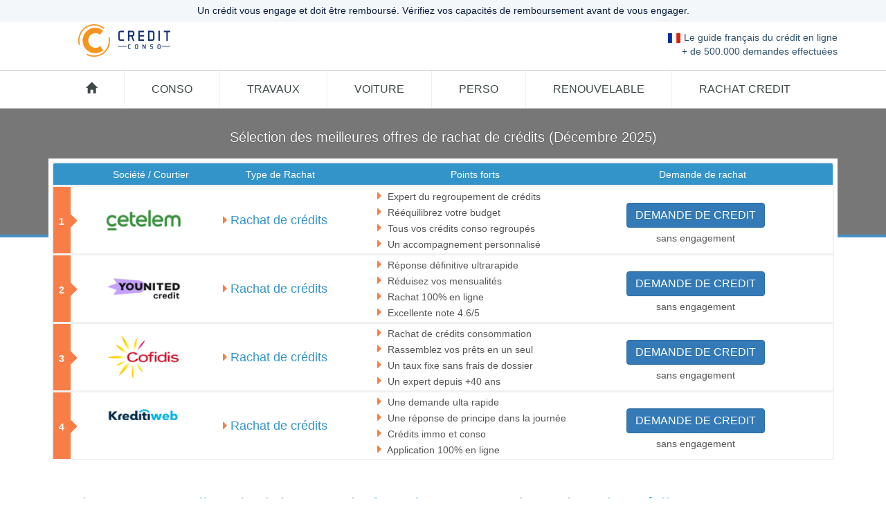

--- FILE ---
content_type: text/html; charset=utf-8
request_url: https://selection.credit-conso.org/comparatif-rachat-credit.htm
body_size: 8903
content:
<html lang="" dir="ltr" xmlns="http://www.w3.org/1999/xhtml">
<head>
<meta http-equiv="Content-Type" content="text/html; charset=utf-8" />
<meta http-equiv="Content-language" content="fr" />
<meta name="viewport" content="width=device-width, initial-scale=1">
<link rel="canonical" href="https://www.credit-conso.org/comparatif-rachat-credit.htm" />
<link rel="alternate" href="https://www.credit-conso.org/" hreflang="fr-fr" />
<title>Rachat de crédits crédits 2021 | Comparatif des offres de regroupement de crédits</title>
<meta name="description" content="Le regroupement de crédits, ou rachat de crédits, consiste à restructurer ses dettes en fusionnant plusieurs crédits en cours de remboursement, voire d'autres dettes, en un seul crédit. " />
<meta name="keywords" content="rachat de crédit, rachat de crédit, crédits, crédit en ligne, regroupez vos crédits" />
<link rel="stylesheet" href="jquery/themes/base/jquery.ui.all.css">

<meta name="google-site-verification" content="mRsBqUecXdovQAH5C9AuguVukzSfph0Qilhw0a4kmzE" />
<!-- Google Tag Manager -->
<script>(function(w,d,s,l,i){w[l]=w[l]||[];w[l].push({'gtm.start':
new Date().getTime(),event:'gtm.js'});var f=d.getElementsByTagName(s)[0],
j=d.createElement(s),dl=l!='dataLayer'?'&l='+l:'';j.async=true;j.src=
'https://www.googletagmanager.com/gtm.js?id='+i+dl;f.parentNode.insertBefore(j,f);
})(window,document,'script','dataLayer','GTM-NH9TSML');</script>
<!-- End Google Tag Manager -->
<link rel="stylesheet" href="assets/css/bootstrap.min.css" type="text/css" charset="utf-8">
<link rel="stylesheet" href="assets/css/font-awesome.min.css" type="text/css" charset="utf-8">
<link rel="stylesheet" href="assets/css/style.css" type="text/css" charset="utf-8">
<link rel="stylesheet" href="assets/css/responsive-device.css" type="text/css" charset="utf-8">
<link rel="stylesheet" href="assets/css/stylesheet.css" type="text/css" charset="utf-8" />
<link rel="stylesheet" href="assets/css/intern_page.css" type="text/css" charset="utf-8" />
  


</head>
<body id="top" data-spy="scroll">
<!-- Google Tag Manager (noscript) -->
<noscript><iframe src="https://www.googletagmanager.com/ns.html?id=GTM-NH9TSML"
height="0" width="0" style="display:none;visibility:hidden"></iframe></noscript>
<!-- End Google Tag Manager (noscript) -->	<header id="home">
		<section class="top-nav-1">
			<div class="container">
				<div class="row">
					<div class="col-md-12">
						<div class="text-center">
													<p>Un crédit vous engage et doit être remboursé. Vérifiez vos capacités de remboursement avant de vous engager.</p>
						</div>
					</div>			
				</div>
			</div>
		</section>

		
		<section class="top-nav-2">
			<div class="container">
				<div class="row">
					<div class="col-md-4 col-xs-4 mobile-width">
						<div>
								<ul>
									<li><a title="Comparer Prêt personnel" href="/" /><img src="assets/images/logo.png" alt="logo Credit Conso" class="width" /></a></li>								
								</ul>
						</div>
					</div>
					

					<div class="col-md-0 col-xs-0 mobile-width">
						<div>
								<ul>
									<li>	
																		</li>								
									
								</ul>
						</div>
					</div>	
					
					<div class="col-md-4 col-xs-8 visible-xs mobile-width">
						<div class="top-right">
							<p style="font-size: 12px"><img src="assets/images/fr.jpg" alt="drapeau francais" /> Le guide français </p>
							<p style="font-size: 12px"> du crédit conso<br/ >
							+ de 500.000 demandes</p>
						</div>
					</div>
						
					

					<div class="col-md-4 col-xs-4 visible-xs mobile-slogan pc-none">
						<div class="top-center">
							
						<!-- <p><strong>Sélection des meilleures offres de rachat de crédits</strong></p>
						<p></p>	 -->						
						
						</div>
					</div>

					<div class="col-md-4 col-xs-4 hidden-xs mobile-slogan">
						<div class="top-center">
							
				<!-- 		<p><strong>Sélection des meilleures offres de rachat de crédits</strong></p>
						<p></p> -->							
						
						</div>
					</div>

					<div class="col-md-4 col-xs-4 hidden-xs mobile-width">
						<div class="top-right">
							<p><img src="assets/images/fr.jpg" alt="drapeau francais" /> Le guide français du crédit en ligne<br />
							+ de 500.000 demandes effectuées</p> 
							<p> </p>
						</div>
					</div>

				</div>
			</div>
		</section>




							<!--main-nav-->
		<div id="main-nav">

			<nav class="navbar navbar-border">
				<div class="container">

					<div class="navbar-header">
						
						<button type="button" class="navbar-toggle collapsed" data-toggle="collapse" data-target="#ftheme">
							<span class="sr-only">Toggle</span>
							<span class="icon-bar"></span>
							<span class="icon-bar"></span>
							<span class="icon-bar"></span>
						</button>
					</div>

					<div class="navbar-collapse collapse" id="ftheme">
												<ul class="nav navbar-nav navbar-menu">
													<li><a href="comparatif-credit-consommation.htm" 
														title=""><span class="glyphicon glyphicon-home"></a></li>
													<li><a href="/comparatif-credit-consommation.htm" 
														title="Credit Conso">Conso</a></li>
													<li><a href="/comparatif-pret-travaux.htm" 
														title="Credit Travaux">Travaux</a></li>
													<li><a href="/comparatif-pret-auto.htm" 
														title="Credit Voiture">Voiture</a></li>
													<li><a href="/comparatif-pret-personnel.htm" 
														title="Credit Perso">Perso</a></li>
													<li><a href="/comparatif-credit-renouvelable.htm" 
														title="Credit Renouvelable">Renouvelable</a></li>
													<li><a href="/comparatif-rachat-credit.htm" 
														title="Rachat de credit">Rachat credit</a></li>
												</ul>

					</div>
				</div>
			</nav>
		</div>					



	</header>



<style type="text/css">

		a.list-group-item {
		height:auto;
		min-height:220px;
		}
		.mb-5 {
		margin-bottom: 5px;
		}
		.bg-gray-1{background: #f7f7f7;}
		a.list-group-item.active small {
		color:#fff;
		}
		.top-left{text-align: left;}
		.active .number{ color:#f1dd00;}
		.number{color:#f1dd00;}
		.taux{font-size: 30px;    font-size: 3.5vw;}
		.li-puce:before, .li-puce > ul > li:before {
		color: #f97d47;
		}
		.active .li-puce:before, .active .li-puce > ul > li:before {
		color: #f1dd00;
		}
		.li-puce > ul > li:before {
		content: "\f0da";
		font-family: FontAwesome;
		display: inline-block;
		font-size: 18px;
			margin-right: 5px;
		margin-left: -13px;
		}
		.grid-section .header_part h1 {
		font-size: 20px;
		margin-top: 0px;
		color: #3394ca;
		padding: 0px 5px;
		}
		.condition-gd{ font-size: 1.8vw;}
		.condition-resp{ font-size: 1.5rem;}
		.btn-block1{padding: 5% 0; font-size: 30px;}
		.block-gd{ margin-top: 65px;  padding: 5% 0; font-size: 25px;}
		.block-resp{ margin-top: 20px;  padding: 3% 0; font-size: 20px;}
		.mt45{margin-top: 45px;}
		.mt20{margin-top: 20px;}
		.number{position: absolute; right:10px; top:10px;}
		#main-nav nav.navbar.navbar-border {    margin-bottom: 0px;}
		.grid-section .header_part h1{font-size: 20px;    margin-top: 0px;color: #3394ca;}
		.grid-section .header_part .list-group{float: left;}    
		.grid-section .header_part .list-group .list-group-item.main_top{        height: 35px;
		min-height: 35px;
		background: #3394ca;
		padding: 3px 0px;
		color: #ffffff;}
		.grid-section .header_part .list-group .list-group-item.main_top .media{background: transparent;margin-top:0px;}
		.grid-section .header_part .list-group .list-group-item .number{position: absolute;left: 0px;top: 0px;width: 25px;height: 100%;               background: rgb(249, 125, 71) !important;padding: 10px 0px;overflow: inherit;}
		/*.grid-section .header_part .list-group .list-group-item .media figure{width: 175px;}*/
		.grid-section .header_part .list-group .list-group-item .taux {    font-size: 30px;    font-size: 1.5rem;}
		.grid-section .header_part .list-group .list-group-item .condition-gd { font-size: 1.5rem;}
		.grid-section .header_part .list-group .list-group-item .media {background: transparent;margin:0px;}
		.grid-section .header_part .list-group .list-group-item .media h2 {font-size: 15px;    margin: 0px;    line-height: 30px;    font-weight: 500;    text-align: left; padding-left:20px;}
		.grid-section .header_part .list-group .list-group-item {
		height: 100px;
		 -webkit-box-pack: center;
		  -ms-flex-pack: center;
			  justify-content: center;
		-webkit-box-align: center;
			-ms-flex-align: center;
				align-items: center;
		display: -webkit-box; 
		display: -moz-box;
		display: -ms-flexbox;
		display: -webkit-flex; 
		display: flex;
			border: 2px solid #f1f1f1;
		}
		.grid-section .header_part .list-group .list-group-item .media.number figure {
		width: 37px;
		height: 30px;
		font-size: 7px;
		position: absolute;
		left: -12px;
		top: 37%;
		color: transparent;
		}
		.grid-section .header_part .list-group .list-group-item .media.number figure strong {
		color: #ffffff;
		}
		.grid-section .header_part .list-group .list-group-item .media figure img {
		width: auto;
		height: auto;
	}
		.percentage{font-size: 18px; color: #3394ca;}

		.header_part {
		position: relative;
		
	}
	.header_inner {
			padding: 15px 0px;
		padding-bottom: 0px !important;
		background-size: inherit;
		background-repeat: no-repeat;
		border-bottom: 4px solid #4294ca;
		height: 186px;
		position: relative;
		background: hsla(0, 0%, 5%, 0.56);
	}
	.grid-section .header_part h1 {
		font-size: 20px;
			margin-top: 15px;
		margin-bottom: 20px;
		color: #ffffff;
		text-shadow: 0px 0px 1px #000000;
	}
	.grid-section .header_part .list-group {
		width: 100%;
		margin: auto;
		background: #ffffff;
		padding: 5px;

		 margin-bottom: 25px;
	}
	.grid-section .header_part .list-group .list-group-item {
		min-height: 100px;
		-webkit-box-pack: center;
		  -ms-flex-pack: center;
			  justify-content: center;
		-webkit-box-align: center;
			-ms-flex-align: center;
				align-items: center;
		display: -webkit-box;
		display: -ms-flexbox;
		display: flex;
	}
	figure.pull-left {
		width: 118px;
	}
	.grid-section .header_part .list-group .list-group-item .condition-gd {
		font-size: 1.4rem;
	}
	#main-nav {
		padding-top: 15px;
		padding-bottom: 0px;
	}

	.number:after {
    position: absolute;
    left: 23px;
    top: 24px;
    color: #f97d47;
    content: "\f0da";
    font-family: FontAwesome;
    display: inline-block;
    font-size: 35px;
    margin-right: 10px;
	}
	span.bottom-text {
    display: block;
	}
	.text-center{text-align: center!important;}
    /*.grid-section .header_part .list-group .list-group-item .number:before {
    content: '1';
    background: #ebd200;
    color: #4da9eb;
    width: 24px;
    height: 24px;
    padding: 5px;
    top: 40%;
    position: absolute;
    text-align: center;
    left: 1px;
    }*/
    
@media screen and (max-width: 768px) {
	#test{
		height:275px;
	}
	    figure.pull-left {
        width: 107px;
    }
	    button.btn.btn-primary.btn-md.btn-block.mb-5 {
		white-space: inherit;
	}
}
	
@media (min-width: 320px) and (max-width: 600px)  {
    .grid-section .header_part .list-group .list-group-item {
        display: inherit;
    padding: 10px 10px;
    border-top: 3px solid #4294ca;
    } 
    .grid-section .header_part .list-group .list-group-item.main_top{display: none;}
    .grid-section .header_part .list-group .list-group-item .number{display: none;}
    .grid-section .header_part .list-group .list-group-item .media figure {
    width: 100%;
    padding: 0px;
    }
    .condition-resp {
    font-size: 1.2rem;
    }
    .grid-section .header_part .list-group .list-group-item .media {
    margin-bottom: 8px;
    }
    .grid-section .header_part .list-group {
    border-top: 3px solid #4294ca;
    }
    .grid-section .header_part .list-group .list-group-item .number {
    display: block;
    background: transparent !important;
    width: 100%;
    }
    .grid-section .header_part .list-group .list-group-item .media.number figure {
         width: 30px;
    height: 30px;
    font-size: 10px;
    position: absolute;
    left: 9px;
        top: 22px;
    color: #f97d47;
    z-index: 2;
    left: auto;
    }
    .top-left ul >li img {
    width: 97px;
	}
	/*.grid-section .header_part .list-group .list-group-item .media figure img {
		width: 180px;
		height: 100%;
		margin-left: 30px;
	}*/
	.grid-section .header_part .list-group .list-group-item {
		height: auto;
	}
	.number:after {display: none;}
		
		.grid-section .header_part .list-group .list-group-item .media figure img {
		width: auto;
		height: auto;
		margin-left: 30px;
	}
}


@media (min-width: 768px) and (max-width: 1024px)  {
    figure.pull-left {
        width: 107px;
    }
    button.btn.btn-primary.btn-md.btn-block.mb-5 {
		white-space: inherit;
	}

    .grid-section .header_part .list-group .list-group-item .media figure img {
		width: 86%;
		height: 100%;
		margin-left: 0px;
	}
}

</style>
<a name="tableau"></a>
<div class="container-fluid grid-section">
    <div class="row">
        <div class="header_part">
        	<div class="header_inner">
	            <h1 class="text-center">Sélection des meilleures offres de rachat de crédits (Décembre 2025)</h1>
				<h4 class="text-center" style="font-size:12px;margin-left:10px;margin-right:10px;color:white;"></h4>	             <div class="container">
		            <div class="list-group" >
		                <div class="list-group-item main_top">
		                    <div class="media col-md-2 col-xs-2">
		                        <div class="text-center">Société / Courtier</div>
		                    </div>
		                    <div class="media col-md-2 col-xs-2">
		                        <div class="text-center">Type de Rachat</div>
		                    </div>
		                    <div class="media col-md-4 col-xs-3">
		                        <div class="text-center">Points forts</div>            
		                    </div>
		                    <div class="media col-md-3 col-xs-5">
		                        <div class="text-center">Demande de rachat</div>
		                    </div>
		                    <div class="clearfix"></div>
		               
		                </div>
                                		                <a title="cetelem" href="./link_redir.php?clickref=adw992&trk=cetelem&ido=https%3A%2F%2Fwww.awin1.com%2Fawclick.php%3Fgid%3D310756%26mid%3D6972%26awinaffid%3D461470%26linkid%3D633550%26clickref%3Dadw992" target="_blank" class="list-group-item" id="test">
        		                    <div class="media number">
        		                        <figure class="pull-right">
        		                            <span class="fa-stack fa-2x">
        		                            <i class="fa fa-circle fa-stack-2x"></i>
        		                            <strong class="fa-stack-1x text-primary">1</strong>
        		                            </span>
        		                        </figure>
        		                    </div>
        		                    <div class="media col-xs-12 col-sm-2 col-md-2">
        		                        <figure class="pull-left">
                                            <img class="media-object img-rounded img-responsive"  src="images/imgs_fr/125/cetelem.gif" alt="" >
        		                        </figure>
        		                    </div>
        		                    <div class="media col-xs-12 col-sm-3 col-md-2 visible-lg">
        		                        <div class="list-group-item-text taux li-puce">
        		                            <ul>
        		                                <li><span class="percentage">Rachat de crédits </span></li>
        		                            </ul>
        		                        </div>
        		                    </div>
        		                    <div class="media col-xs-12 col-sm-2 col-md-2 hidden-lg">
        		                        <div class="list-group-item-text taux li-puce">
        		                            <ul>
        		                                <li><span class="percentage">Rachat de crédits </span></li>
        		                            </ul>
        		                        </div>
        		                    </div>
        		                    <div class="media col-xs-12 col-sm-3 col-md-4 visible-lg">
        		                        <div class="list-group-item-text li-puce">
                                            <ul>
                                                <li class="condition-gd"> Expert du regroupement de crédits</li>
                                                <li class="visible-lg condition-gd"> Rééquilibrez votre budget</li>
                                                <li class="visible-lg condition-gd"> Tous vos crédits conso regroupés</li>
                                                <li class="visible-lg condition-gd"> Un accompagnement personnalisé</li>                                            </ul>                     
        		                        </div>
        		                    </div>
        		                    <div class="media col-xs-12 col-sm-5 col-md-5 hidden-lg">
        		                        <div class="list-group-item-text li-puce">
        		                            <ul>
                                                <li class="condition-resp"> Expert du regroupement de crédits</li>
                                                <li class="condition-resp"> Rééquilibrez votre budget</li>
                                                <li class="condition-resp"> Tous vos crédits conso regroupés</li>
                                                <li class="condition-resp"> Un accompagnement personnalisé</li>        		                            </ul>

        		                        </div>
        		                    </div>
        		                    <div class="media col-xs-12 col-sm-3 col-md-3 text-center">
        		                        <div class="visible-lg">
        		                            <button type="button" class="btn btn-primary btn-md mb-5"> DEMANDE DE CREDIT </button>
        		                            <span class="bottom-text">sans engagement</span>
        		                        </div>
        		                        <div class="hidden-lg">
        		                            <button type="button" class="btn btn-primary btn-md btn-block mb-5"> DEMANDE DE CREDIT </button>
        		                            <span class="bottom-text">sans engagement</span>
        		                        </div>
        		                    </div>
        		                    <div class="clearfix"></div>
        		                </a>
                                    		                <a title="YounitedCredit" href="./link_redir.php?clickref=adw992&trk=YounitedCredit&ido=https%3A%2F%2Fwww.awin1.com%2Fawclick.php%3Fgid%3D309603%26mid%3D7059%26awinaffid%3D461470%26linkid%3D628997%26clickref%3D" target="_blank" class="list-group-item" id="test">
        		                    <div class="media number">
        		                        <figure class="pull-right">
        		                            <span class="fa-stack fa-2x">
        		                            <i class="fa fa-circle fa-stack-2x"></i>
        		                            <strong class="fa-stack-1x text-primary">2</strong>
        		                            </span>
        		                        </figure>
        		                    </div>
        		                    <div class="media col-xs-12 col-sm-2 col-md-2">
        		                        <figure class="pull-left">
                                            <img class="media-object img-rounded img-responsive"  src="images/imgs_fr/125/younitedcredit.gif" alt="" >
        		                        </figure>
        		                    </div>
        		                    <div class="media col-xs-12 col-sm-3 col-md-2 visible-lg">
        		                        <div class="list-group-item-text taux li-puce">
        		                            <ul>
        		                                <li><span class="percentage">Rachat de crédits </span></li>
        		                            </ul>
        		                        </div>
        		                    </div>
        		                    <div class="media col-xs-12 col-sm-2 col-md-2 hidden-lg">
        		                        <div class="list-group-item-text taux li-puce">
        		                            <ul>
        		                                <li><span class="percentage">Rachat de crédits </span></li>
        		                            </ul>
        		                        </div>
        		                    </div>
        		                    <div class="media col-xs-12 col-sm-3 col-md-4 visible-lg">
        		                        <div class="list-group-item-text li-puce">
                                            <ul>
                                                <li class="condition-gd"> Réponse définitive ultrarapide</li>
                                                <li class="visible-lg condition-gd"> Réduisez vos mensualités</li>
                                                <li class="visible-lg condition-gd"> Rachat 100% en ligne</li>
                                                <li class="visible-lg condition-gd"> Excellente note 4.6/5</li>                                            </ul>                     
        		                        </div>
        		                    </div>
        		                    <div class="media col-xs-12 col-sm-5 col-md-5 hidden-lg">
        		                        <div class="list-group-item-text li-puce">
        		                            <ul>
                                                <li class="condition-resp"> Réponse définitive ultrarapide</li>
                                                <li class="condition-resp"> Réduisez vos mensualités</li>
                                                <li class="condition-resp"> Rachat 100% en ligne</li>
                                                <li class="condition-resp"> Excellente note 4.6/5</li>        		                            </ul>

        		                        </div>
        		                    </div>
        		                    <div class="media col-xs-12 col-sm-3 col-md-3 text-center">
        		                        <div class="visible-lg">
        		                            <button type="button" class="btn btn-primary btn-md mb-5"> DEMANDE DE CREDIT </button>
        		                            <span class="bottom-text">sans engagement</span>
        		                        </div>
        		                        <div class="hidden-lg">
        		                            <button type="button" class="btn btn-primary btn-md btn-block mb-5"> DEMANDE DE CREDIT </button>
        		                            <span class="bottom-text">sans engagement</span>
        		                        </div>
        		                    </div>
        		                    <div class="clearfix"></div>
        		                </a>
                                    		                <a title="cofidis" href="./link_redir.php?clickref=adw992&trk=cofidis&ido=https%3A%2F%2Fwww.awin1.com%2Fcread.php%3Fs%3D633669%26v%3D7054%26q%3D310772%26r%3D461470" target="_blank" class="list-group-item" id="test">
        		                    <div class="media number">
        		                        <figure class="pull-right">
        		                            <span class="fa-stack fa-2x">
        		                            <i class="fa fa-circle fa-stack-2x"></i>
        		                            <strong class="fa-stack-1x text-primary">3</strong>
        		                            </span>
        		                        </figure>
        		                    </div>
        		                    <div class="media col-xs-12 col-sm-2 col-md-2">
        		                        <figure class="pull-left">
                                            <img class="media-object img-rounded img-responsive"  src="images/imgs_fr/125/cofidis.gif" alt="" >
        		                        </figure>
        		                    </div>
        		                    <div class="media col-xs-12 col-sm-3 col-md-2 visible-lg">
        		                        <div class="list-group-item-text taux li-puce">
        		                            <ul>
        		                                <li><span class="percentage">Rachat de crédits</span></li>
        		                            </ul>
        		                        </div>
        		                    </div>
        		                    <div class="media col-xs-12 col-sm-2 col-md-2 hidden-lg">
        		                        <div class="list-group-item-text taux li-puce">
        		                            <ul>
        		                                <li><span class="percentage">Rachat de crédits</span></li>
        		                            </ul>
        		                        </div>
        		                    </div>
        		                    <div class="media col-xs-12 col-sm-3 col-md-4 visible-lg">
        		                        <div class="list-group-item-text li-puce">
                                            <ul>
                                                <li class="condition-gd"> Rachat de crédits consommation </li>
                                                <li class="visible-lg condition-gd"> Rassemblez vos prêts en un seul</li>
                                                <li class="visible-lg condition-gd"> Un taux fixe sans frais de dossier</li>
                                                <li class="visible-lg condition-gd"> Un expert depuis +40 ans</li>                                            </ul>                     
        		                        </div>
        		                    </div>
        		                    <div class="media col-xs-12 col-sm-5 col-md-5 hidden-lg">
        		                        <div class="list-group-item-text li-puce">
        		                            <ul>
                                                <li class="condition-resp"> Rachat de crédits consommation </li>
                                                <li class="condition-resp"> Rassemblez vos prêts en un seul</li>
                                                <li class="condition-resp"> Un taux fixe sans frais de dossier</li>
                                                <li class="condition-resp"> Un expert depuis +40 ans</li>        		                            </ul>

        		                        </div>
        		                    </div>
        		                    <div class="media col-xs-12 col-sm-3 col-md-3 text-center">
        		                        <div class="visible-lg">
        		                            <button type="button" class="btn btn-primary btn-md mb-5"> DEMANDE DE CREDIT </button>
        		                            <span class="bottom-text">sans engagement</span>
        		                        </div>
        		                        <div class="hidden-lg">
        		                            <button type="button" class="btn btn-primary btn-md btn-block mb-5"> DEMANDE DE CREDIT </button>
        		                            <span class="bottom-text">sans engagement</span>
        		                        </div>
        		                    </div>
        		                    <div class="clearfix"></div>
        		                </a>
                                    		                <a title="kreditiweb" href="./link_redir.php?clickref=adw992&trk=kreditiweb&ido=http%3A%2F%2Fclean.tracksacai.com%2Faff_c%3Foffer_id%3D3194%26aff_id%3D2425%26aff_sub%3D" target="_blank" class="list-group-item" id="test">
        		                    <div class="media number">
        		                        <figure class="pull-right">
        		                            <span class="fa-stack fa-2x">
        		                            <i class="fa fa-circle fa-stack-2x"></i>
        		                            <strong class="fa-stack-1x text-primary">4</strong>
        		                            </span>
        		                        </figure>
        		                    </div>
        		                    <div class="media col-xs-12 col-sm-2 col-md-2">
        		                        <figure class="pull-left">
                                            <img class="media-object img-rounded img-responsive"  src="images/imgs_fr/125/kreditiweb.gif" alt="" >
        		                        </figure>
        		                    </div>
        		                    <div class="media col-xs-12 col-sm-3 col-md-2 visible-lg">
        		                        <div class="list-group-item-text taux li-puce">
        		                            <ul>
        		                                <li><span class="percentage">Rachat de crédits </span></li>
        		                            </ul>
        		                        </div>
        		                    </div>
        		                    <div class="media col-xs-12 col-sm-2 col-md-2 hidden-lg">
        		                        <div class="list-group-item-text taux li-puce">
        		                            <ul>
        		                                <li><span class="percentage">Rachat de crédits </span></li>
        		                            </ul>
        		                        </div>
        		                    </div>
        		                    <div class="media col-xs-12 col-sm-3 col-md-4 visible-lg">
        		                        <div class="list-group-item-text li-puce">
                                            <ul>
                                                <li class="condition-gd"> Une demande ulta rapide</li>
                                                <li class="visible-lg condition-gd"> Une réponse de principe dans la journée </li>
                                                <li class="visible-lg condition-gd"> Crédits immo et conso</li>
                                                <li class="visible-lg condition-gd"> Application 100% en ligne</li>                                            </ul>                     
        		                        </div>
        		                    </div>
        		                    <div class="media col-xs-12 col-sm-5 col-md-5 hidden-lg">
        		                        <div class="list-group-item-text li-puce">
        		                            <ul>
                                                <li class="condition-resp"> Une demande ulta rapide</li>
                                                <li class="condition-resp"> Une réponse de principe dans la journée </li>
                                                <li class="condition-resp"> Crédits immo et conso</li>
                                                <li class="condition-resp"> Application 100% en ligne</li>        		                            </ul>

        		                        </div>
        		                    </div>
        		                    <div class="media col-xs-12 col-sm-3 col-md-3 text-center">
        		                        <div class="visible-lg">
        		                            <button type="button" class="btn btn-primary btn-md mb-5"> DEMANDE DE CREDIT </button>
        		                            <span class="bottom-text">sans engagement</span>
        		                        </div>
        		                        <div class="hidden-lg">
        		                            <button type="button" class="btn btn-primary btn-md btn-block mb-5"> DEMANDE DE CREDIT </button>
        		                            <span class="bottom-text">sans engagement</span>
        		                        </div>
        		                    </div>
        		                    <div class="clearfix"></div>
        		                </a>
                                                   
		            </div>
		        </div>
	        </div>
        </div>
    </div>
    <div class="container">
		<div class="row">
			<div class="textpage col-xs-12">
			   <h1>Et si on vous expliquait clairement le fonctionnement du rachat de crédit ?</h1>
			<div class="textpage"><h2>Le regroupement de crédits: dans quels cas est-il utile ?</h2> <br />
Au cours de votre vie, vous avez peut-être souscrit plusieurs crédits: un prêt immobilier pour acheter votre maison, un prêt travaux pour la rénover, un prêt auto pour votre véhicule et un <a href="https://www.credit-conso.org/comparatif-credit-consommation.htm" title="Demander un crédit rapide ">crédit conso</a> pour acheter de l'électroménager. Mais parfois, rembourser plusieurs crédits finit par avoir 2 conséquences: la première, rembourser trop de crédits finit par déséquilibrer votre budget, cela menace votre reste à vivre (la somme d'argent qu'il vous reste chaque mois, une fois que vous avez payé vos frais incompressibles comme vos impôts par exemple). La deuxième, votre taux d'endettement, qui ne doit généralement pas dépasser 33%, a augmenté de façon trop importante. Si vous avez un nouveau projet à financer comme des travaux, vous ne pouvez plus souscrire de crédit, votre taux d'endettement ne le permet plus. Pour diminuer votre endettement ou retrouver un reste à vivre plus confortable, vous pouvez agir sur le montant alloué chaque mois au remboursement de vos crédits grace au <a href="https://www.credit-conso.org/comparatif-rachat-credit.htm" title="comparez les offres de regroupement de crédits">rachat de crédit</a>s.<br />
<br />
<h2>Rachat de crédits: mode d'emploi</h2> <br />
Parfois, on regarde d'un peu plus près ses relevés de compte et on s'aperçoit qu'avoir plusieurs crédits en cours, c'est lourd pour le budget et ça coûte cher et c'est pour cela qu'il existe le rachat de crédit (encore appelé regroupement de crédits). C'est une solution de crédit tout en un qui vous permet de regrouper tous vos crédits en cours, sans frais de dossier et sans changer de banque. Voici quelques éclairages pour bien comprendre ce crédit.<br />
<br />
Le rachat de crédit est un prêt qui vous permet de regrouper tous vos crédits en un seul et ainsi de réduire le montant de vos mensualités avec une durée de remboursement qui correspond mieux à votre budget. La baisse de mensualité allonge la durée du remboursement du crédit. Vous pouvez aussi décider de regrouper tous vos crédits pour réduire la durée de remboursement. Dans ce cas, les mensualités seront plus élevées. Ainsi, vous bénéficiez d'un taux unique et fixe puisque vous n'avez plus qu'un seul prêt en cours.<br />
<br />
Un seul conseiller s'occupe de toutes les démarches. Il va vous accompagner et vous aider à choisir la mensualité, la durée la plus adaptée en fonction de votre budget. Et si vous le souhaitez, votre conseiller peut prendre en charge les démarches de remboursement des anciens crédits auprès des banques et organismes de crédit courriers, lettres, chèques. En toute discrétion. En résumé, cette solution permet l'allègement des remboursements des crédits pour une meilleure gestion de votre budget et permet d'adapter ses mensualités en fonction de ses revenus et de ses charges.<br />
<br />
Une seule et même mensualité regroupe tous les remboursements de crédits en cours. Un seul interlocuteur gère votre dossier. Les démarches sont simplifiées. Votre situation est clarifiée et votre budget optimisé. Désormais, vous avez toutes les informations nécessaires pour prendre une décision éclairée. Souscrire un crédit est un acte réfléchi, alors choisissez un partenaire de confiance pour réaliser vos projets.<br />
<br />
Lorsque le regroupement de crédits inclut un ou des prêts immobiliers et un ou des crédits à la consommation, le nouveau crédit sera traité comme un prêt immobilier si la part relative des crédits immobiliers est supérieure à 60% de l'ensemble des prêts. L'offre de crédit est envoyée par voie postale à l'emprunteur, qui dispose d'un délai de réflexion de 10 jours incompressible avant de renvoyer son acceptation éventuelle.<br />
<br />
Si la part des crédits immobiliers est inférieure ou égale à 60%, le regroupement de crédit relève des dispositions légales applicables aux crédits à la consommation, avec un délai de rétractation de 14 jours après signature de l'offre de crédit.<br />
<br />
Lors d'une opération de regroupement de crédits, l'établissement financier peut vous proposer plusieurs solutions à condition qu'elles soient toutes compatibles avec votre taux d'endettement actuel. En effet, votre taux d'endettement après opération de rachat de crédit effectuée ne doit pas dépasser environ le tiers de vos revenus.<br />
<br />
En fonction de vos souhaits, l'organisme de crédit peut vous proposer:<br />
<br />
✔️ une mensualité plus faible, mais la durée de remboursement sera plus longue, donc le coût global de l'opération sera plus élevé<br />
✔️ un taux moins élevé, si les conditions de marché s'y prêtent<br />
✔️ une mensualité égale ou plus forte afin de réduire la durée du crédit. A noter que ce dernier cas sera très rare car le regroupement de crédits est généralement fait pour alléger la charge du crédit et non accélérer le remboursement.<br />
✔️ Depuis le 1er janvier 2013, le prêteur doit vous indiquer formellement si le regroupement se traduit par un allongement de la durée de remboursement et / ou par une augmentation du coût total du crédit (loi du 1er juillet 2010 sur la réforme du crédit à la consommation). Vous devez bien étudier aussi les garanties proposées, telles que la souscription de nouvelles assurances décès, invalidité etc. <br />
<br />
Autre source d'information : https://www.economie.gouv.fr/facileco/regroupement-credits-rachat-credits <br />
<br />
<h2>Exemple de rachat de crédits</h2><br />
Prenons l'exemple d'un couple qui a trois crédits pour des mensualités totales de 1500 € avec un prêt immobilier arrivant à échéance dans sept ans, un prêt pour l'achat d'un véhicule arrivant à échéance dans deux ans et un crédit associé à une carte de crédit remboursable en deux ans. Après négociation et regroupement, le couple n'aura alors plus qu'une mensualité de 660 € sur 15 ans. Les mensualités baissent. Seule la durée du prêt augmente. Mais attention, les conditions du nouveau crédit ont changé avec un remboursement en 15 ans et un taux d'intérêt supérieur. Ce qui fait qu'au lieu de payer environ 50.000 € d'intérêts, le couple paiera au final plus de 90.000 € d'intérêts de frais.<br />
<br />
Le couple aura un nouveau prêt unique auprès de cet organisme. C'est par travers ce prêt que seront remboursés par anticipation les crédits en cours. Mais cela s'accompagne d'un allongement des délais de remboursement, ce qui peut entraîner une augmentation du coût total du nouveau crédit par rapport au coût total des anciens crédits rachetés. De plus, le remboursement anticipé d'un crédit peut donner lieu à une indemnité à verser à la banque. Ce qu'il faut savoir. Une fois l'offre signée, vous avez droit à un délai de rétractation de 14 jours pour un regroupement de crédits à la consommation et un délai de réflexion de dix jours pour un regroupement de crédit immobilier.<br />
<br />
Dernier point: les publicités pour ces opérations doivent faire apparaître clairement le coût du crédit avant et après le regroupement. En conclusion, n'oubliez pas que de nombreux organismes ou intermédiaires proposent leurs services. Privilégiez toujours votre banque ou un organisme en qui vous avez confiance. En effet, en cas de problème, il est plus facile de négocier avec un interlocuteur que vous connaissez et que vous pouvez rencontrer.</div>
						</div>
		</div>
	</div>
</div>

	<!--footer-->
	<div id="footer">
					<div class="text-center">
						<div class="footer-heading">
							<div class="container">
								
								<div class="row f-row">
								<div class="col-sm-3 f-col">
								<h2 class="f-h2">Autres crédits</h2>
											<ul>
														<li><a href="comparatif-credit-consommation.htm" ><span class="glyphicon glyphicon-home"></a> 
													<li><a href="/comparatif-credit-consommation.htm" title="Comparez les meilleures offres pour votre crédit Conso">Conso</a> 
													<li><a href="/comparatif-pret-travaux.htm" title="Comparez les meilleures offres pour votre crédit Travaux">Travaux</a> 
													<li><a href="/comparatif-pret-auto.htm" title="Comparez les meilleures offres pour votre crédit Voiture">Voiture</a> 
													<li><a href="/comparatif-pret-personnel.htm" title="Comparez les meilleures offres pour votre crédit Perso">Perso</a> 
													<li><a href="/comparatif-credit-renouvelable.htm" title="Comparez les meilleures offres pour votre crédit Renouvelable">Renouvelable</a> 
													<li><a href="/comparatif-rachat-credit.htm" title="Comparez les meilleures offres pour votre crédit Rachat credit">Rachat credit</a> 
															<li><a href="https://www.credit-conso.org/credit-piscine.htm" title="comparateur credit piscine">Crédit piscine</a> 
									<li><a href="https://www.credit-conso.org/credit-bateau.htm" title="comparateur des  crédits bateau">Crédit bateau</a> 
									<li><a href="https://www.credit-conso.org/belgique/" title="comparateur des meilleurs crédits en Belgique">Crédit Conso en Belgique</a> 
									<li><a href="https://www.credit-conso.org/actualites/perte-vol-carte-bancaire-opposition.htm" title="Pour faire opposition à votre carte bancaire, visitez le site Opposition Carte Bancaire et trouvez le bon numéro de tél. pour bloquer votre carte">Opposition Carte Bancaire</a> 
								</ul> 
								</div>
								<div class="col-sm-3 f-col">
								<h2 class="f-h2">Infos annexes</h2>
								<ul>
									<li><a href="https://www.credit-conso.org/faq/" title="toutes les questions sur le crédit a la consommation">FAQ</a> 
									<li><a href="https://www.credit-conso.org/glossaire/" title="Glossaire: toutes les termes a connaitre sur le crédit">Glossaire</a> 
									<li><a href="https://www.credit-conso.org/actualites/" title="toutes les actualités sur le crédit a la consommation">Actualités</a> 
									<li><a href="https://www.credit-conso.org/contact.htm">Contact</a> 
									<li><a href="https://www.credit-conso.org/affiliation.htm">Affiliation</a> 
									<li><a href="https://www.credit-conso.org/mentions-legales.htm">Mentions légales<br />conditions d'utilisation</a>  
									
								</ul> 
								</div>
								<div class="col-sm-3 f-col">
								<h2 class="f-h2">Organismes crédit</h2>
								<ul>
									<li><a href="https://www.credit-conso.org/Cetelem.htm" title="Qu'est ce que le crédit Cetelem ?">Cetelem</a> 
									<li><a href="https://www.credit-conso.org/Cofidis.htm" title="Qu'est ce que le crédit Cofidis ?">Cofidis</a> 
									<li><a href="https://www.credit-conso.org/Sofinco.htm" title="Qu'est ce que le crédit Sofinco ?">Sofinco</a> 
									<li><a href="https://www.credit-conso.org/Carrefour-banque.htm" title="Qu'est ce que le crédit Carrefour banque ?">Carrefour banque</a> 
									<li><a href="https://www.credit-conso.org/Franfinance.htm" title="Qu'est ce que le crédit Franfinance ?">Franfinance</a> 
									<li><a href="https://www.credit-conso.org/Financo.htm" title="Qu'est ce que le crédit Financo ?">Financo</a> 
									<li><a href="https://www.credit-conso.org/Oney.htm" title="Qu'est ce que le crédit Oney Banque ?">Oney Banque</a> 
									<li><a href="https://www.credit-conso.org/Hello-bank.htm" title="Qu'est ce que le crédit Hello bank! ?">Hello bank!</a> 
									<li><a href="https://www.credit-conso.org/Floa-Bank.htm" title="Qu'est ce que le crédit Floa Bank ?">Floa Bank</a> 	
									<li><a href="https://www.credit-conso.org/luko.htm" title="Qu'est ce que le crédit Luko?">Luko</a>		
								</ul>
								</div>
								</div>
							</div>		
						</div>
					</div>
	</div>
		<!--footer-->

		<!--bottom footer-->
		<div id="bottom-footer">
			<div class="container">
				<div class="row">
					<div class="col-md-12">
						<div class="text-center">
							Crédit Conso est un guide du crédit totalement indépendant.                            <div class="credits">                          
                               	© 2005-2025 www.credit-conso.org - tous droits réservés
                            </div>
						</div>
					</div>				
				</div>
			</div>
		</div>
        <!--bottom footer-->
    <!-- popup -->
		<!-- jQuery -->
	
    <script src="assets/js/jquery.min.js"></script>
    <script src="assets/js/bootstrap.min.js"></script>
    
    </body>
</html>


--- FILE ---
content_type: text/css
request_url: https://selection.credit-conso.org/assets/css/style.css
body_size: 2313
content:
/*General*/
body {
	font-family: 'Myriad Pro', sans-serif;
	font-size: 14px;
	font-size: normal;
	font-smooth: always;
	-webkit-font-smoothing: antialiased;
	-moz-font-smoothing: antialiased;
}

a {
	text-decoration: none;
	-moz-transition: all linear .3s;
	-webkit-transition: all linear .3s;
	-o-transition: all linear .3s;
	transition: all linear .3s;
}


a:hover {
	text-decoration: none;
}

img {
	max-width: 100%;
}


ul {
	list-style: none;
	margin: 0;
	/*list-style: square inside; */
	
}

ul > li > a {
	text-decoration: none;

}

ul.related  {
	list-style: none;
	padding-left: 20;
	margin: 0;
	border-left: 50;
	list-style: square outside; 
	
}

.cover {
	position: absolute;
    top: 0;
    left: 0;
    right: 0;
    bottom: 0;
    background-color: rgba(0, 0, 0, 0.8);
    z-index: 2;
}


/*Header*/
/*Top nav left*/
.top-nav-1 {
	padding-top: 8px;
    background: #f4f7f9;
    color: #091e42;
    line-height: 1;
}

/*top-center*/
.top-center {
	text-align: center;
	    margin-top: 12px;
}

.top-center strong{
	font-family: 'Levenim MT', sans-serif !important;
	font-size: 18px;
	text-transform: uppercase;
	color: #101010;
}

.top-center p:nth-child(2) {
	font-family: 'Levenim MT' !important;
	 font-size: 16px;
    color: #a4a4a4;
    margin-top: -12px;
}



/*Top left Menu*/


.top-left ul >li {
	display: inline-block;
	margin-right: 15px;
}

.top-left a {
	font-size: 16px;
	color: #333;
}

.top-left a:hover {
	color: #01b1d7;
}

/*Top Right Menu*/
.top-right {

	    margin-top: 12px;
}

.top-right {
	float: right;
}

.top-right p {
	color: #30526c;
    font-size: 14px;
    text-align: right;
}

.top-right p:nth-child(2) {

    margin-top: -12px;
}

/*Nagivation*/

.navbar-header button{
	    background: #42a5f5;
}

.navbar-header button > span{
	    background: #fff;
}

.navbar-border {
	    border: 1px solid #ccc;
    border-radius: 0;
    border-right: none;
    border-left: none;
}

#main-nav {
	padding: 15px 0;
}

#main-nav .navbar-menu {
	font-size:16px;
	text-transform: uppercase;
	
}

#main-nav .navbar-menu li {
	border-right: 1px solid #efefef;

}

#main-nav .navbar-menu li:last-child {
	border-right: none;

}

#main-nav .navbar-menu li > a {
	color: #3d4849;
	padding: 17px 39px;
}

#main-nav .navbar-menu li > a:hover {
	border-top: 5px solid #3394ca;
    color: #3394ca;
    background: #f8f8f8;
  
    padding-top: 12px;
}

#main-nav .navbar-menu .active {
	border-top: 5px solid #3394ca;
    color: #3394ca;
    background: #f8f8f8;
  
    padding-top: 12px;
}



/*Main Menu*/
#main-nav .navbar-right {
	margin-top: 10px;
}


/*Demande*/
.demande-forme {
	padding: 18px;
	background: #f8f7f7;
}

.demande-forme h2 {
	font-size: 16px;
    color: #42a5f5;
       width: 73%;
}

.demande-forme a {
	color:#42a5f5;
	text-decoration: underline;
	margin-top: 12px;
}

.input-form {
	height: 39px;
    border-radius: 0;
}

.sticker {
    position: absolute;
    top: -7px;
    left: 0;
    width: 201px;
    height: 153px;
}

.sticker-new {
    background: url(../images/bande.png) no-repeat;
    left: auto;
    right: 0;
}

.btn-demande {
	height: 39px;
	    width: 100%;
    border-radius: 0;
    background: #42a5f5;
    text-transform: uppercase;
}

.demande img {
	width:100%;
	max-width: inherit !important;
}


/*avantage*/
.avantage {
	    background: #f4f7f9;
    padding: 12px;
    text-align: center;
    margin-top: 27px;
}

.avantage h3 {
	font-size: 16px;
	color:#42a5f5;
}

.avantage p {
	color: #091e42;
	    font-size: 13px;
}

.bloc-avantage {
	padding: 0 76px;
}

/*partenaire*/
.partenaire {
	padding:27px;
	
}

.partenaire .container {
	border-bottom: 1px solid #ccc;
	padding-bottom: 40px;
}

.partenaire h2 {
	color: #3598d4;
	font-size: 18px;
	text-transform: uppercase;
}

.partenaire ul {
	padding: 0 75px;
    margin-top: 30px;
}
.partenaire ul > li {
	display: inline-flex;
	margin-right: 53px;
	text-align: center;
}


/*barometre*/
.table>thead>tr>th {
    vertical-align: bottom;
    border-bottom: none;
    font-weight: inherit;
}

.table>tbody>tr>td, .table>tbody>tr>th, .table>tfoot>tr>td, .table>tfoot>tr>th, .table>thead>tr>td, .table>thead>tr>th {
    padding: 8px;
    line-height: 0.428571;
    vertical-align: top;
    border-top: none;
}

.table>tbody>tr>td {
	font-weight: bold;
}

.table-border {
	    border: 1px solid #ccc;
        padding: 15px 22px 0px 22px;
}

.fleche {
	color:#3598d4;
}


.barometre .container {
	border-bottom: 1px solid #ccc;
	padding-bottom: 40px;
}

.barometre h2 {
	color: #3598d4;
	font-size: 18px;
	text-transform: uppercase;
}


/*offres*/
.offres h2 {
	color: #337ab7;
	font-size: 20px;
	background: #f3f3f3;
	padding: 8px;
	/*text-transform: uppercase; */
}



.offres-mgt {
	    margin-top: 15px;
}

.well h3 {

    font-size: 16px;
    font-weight: bold;
    color: #064B7D;
    margin: 6px 0px 10px 0px;
    padding: 0 6px;
    /* text-align: center; */
}

.well img {
	margin-right: 8px;
}

.well hr {
	
    height: 1px;
    background-color: #0261A5;
}


/*Footer*/
#footer {
	margin-top: 50px;
	background-color: #f8f8f8;
	padding: 20px 0;
}

.footer-heading h3{
	    font-size: 13px;
}

.footer-heading ul > li > a {
	font-size: 13px;
	text-decoration: none;
}


/*Bottom Footer*/
#bottom-footer {
	background-color: #f8f8f8;
	padding: 20px 0;
	color: #8e8e8e;
	font-size: 13px;
}

#bottom-footer .footer-right ul > li > a {
	color: #8e8e8e;
}

#bottom-footer .footer-right ul > li > a:hover {
	color: #01b1d7;
}

/*modal*/
.modal-header {    
    border-top: 5px solid #42a5f5;
}

/*Perco*/
.descrp h3 {
	font-size: 14px;
	color: #3598d4;
    padding: 4px;
}

.avantage-liste {
	border: 1px dashed #ccc;
	padding: 20px;
}

/*Rachat de credit*/
.rachat-de-pret {
	padding: 9px;
    border: 1px solid #3598d4;
    text-align: center;
}

.rachat-de-pret h2 {
	color: #727272;
}

.rachat-de-pret span {
	color: #3598d4;
}

.rachat-form {
	padding: 13px;
    /* background: #f5f5f5; */
    border: 1px solid #ccc;
        margin-bottom: 24px;

}

.rachat-form h3 {
	    background: #3598d4;
    color: #fff;
    padding: 11px;
    font-size: 19px;
    font-family: 'Levenim MT', sans-serif !important;
}

.condition p {
	    color: #6b6b6b;
}

.autre-sujet-liste strong {
	text-decoration: underline;
}

.f-h2{
	text-align: left;
	font-size: 29px;
	margin-bottom: 30px;
}
.f-col{
	margin-left: 8%;
}
.f-row{
	text-align: left;
    margin-top: 10px;
    line-height: 2;
}
.f-h2:after {
    margin: 0px 0 0 150px;
    top: 60px;
    left: -135px;
    right: 0;
    width: 15%;
    background: black;
    position: absolute;
    content: '';
    height: 2px;
    bottom: -4px;
}


.container-center {text-align: center;}      
.grid-section .header_part .list-group .list-group-item.main_top{        
		text-align: center;
		height: 35px;
		min-height: 35px;
		background: #3394ca;
		padding: 3px 0px;
		color: #ffffff;}
h2.title-center{font-size: 18px;text-align: center;background: none;}
    
@media screen and (max-width: 768px) {
	    button.btn.btn-primary.btn-md.btn-block.mb-5 {
		white-space: inherit;
	}
}
	
@media (min-width: 320px) and (max-width: 600px)  {
 

	h2.title-center{font-size: 18px;text-align: center;background: none;}
}


@media (min-width: 768px) and (max-width: 1024px)  {
    figure.pull-left {
        width: 107px;
    }
    button.btn.btn-primary.btn-md.btn-block.mb-5 {
		white-space: inherit;
	}

}


.header_part{
	height: auto;
}


@media only screen 
  and (min-device-width: 768px) 
  and (max-device-width: 1024px){
  .grid-section .header_part .list-group .list-group-item .media figure img{
    object-fit: contain!important;
  }
  #test{
    height: auto!important;
  }

  #test > div.media.col-xs-12.col-sm-5.col-md-5.hidden-lg > div > ul{
    padding-left: 0!important;
  }
  #test > div.media.col-xs-12.col-sm-2.col-md-2.hidden-lg > div > ul{
    padding-left: 0!important;
  }
}


#test > div.media.col-xs-12.col-sm-3.col-md-2.visible-lg > div > ul{
	padding-left: 0!important;
}

--- FILE ---
content_type: text/css
request_url: https://selection.credit-conso.org/assets/css/responsive-device.css
body_size: 626
content:
@media (min-width: 1441px) and (max-width: 2560px) {

}

@media (min-width: 992px) and (max-width: 1200px) {
	#main-nav .navbar-menu li > a {
	    padding: 17px 25px;
	}

	.partenaire ul > li {	   
	    margin-right: 23px;
	}
}

@media (min-width: 768px) and (max-width: 991px) {
	#main-nav .navbar-menu li > a {
	    padding: 17px 14px;
	}

	.partenaire ul > li {	   
	    margin-right: 23px;
	}
}

@media (max-width: 768px) {
	.top-nav-1 {	  
	    font-size: 11px;
	}

	.partenaire ul {
    	padding: 0;  	
	}

	.partenaire ul > li {	
	    margin-right: 0;
	}

	.barometre center {
		margin-top: 14px;
	}


}

@media (min-width: 580px){ 
	.pc-none {
		display:none !important;
	}
	
	.width {
		width: 148px;
	}
}

@media (max-width: 580px){
	
	.mobile-width {
		width: 50%;
	}
	

	.width {
		width: 135px;
	}
	
	.mobile-slogan {
		width: 100%;
	}

	.mobile-none {
		display:none !important;
	}

	.mobile-display {
		display: none;
	}
}

@media (max-width: 425px){
	
	.width {
		width: 135px;
	}
	
}

@media (max-width: 375px){

	.width {
		width: 135px;
	}
	
}

@media (max-width: 320px){
	.footer-heading h3{
	    font-size: 11px;
	}

	.footer-heading ul > li > a {
		font-size: 11px;
	}

	#bottom-footer {
   
    	font-size: 11px;
	}

	.table-border table> thead > tr > th {
		    line-height: 1;
    		font-size: 11px;
	}

	.demande-forme li {
    	margin: 4px !important;
	}

	.adress h3 {
		font-size: 19px;
	}
	
	.width {
		width: 135px;
	}
	
}

@media (max-width: 310px) {
	.range input[type="range"]{
	    width: 100% !important;
	    background: url(../images/montantSlider_xs.png) no-repeat !important;
	}

	.range-2 input[type="range"] {
		 width: 100% !important;
	    background: url(../images/dureeSlider_xs.png) no-repeat !important;
	}

	.demande-forme li {
	    margin: -2px !important;
	}

	.width {
		width: 135px;
	}

}
@media only screen and (max-width: 600px) {
	#test {
		height: auto !important;
	}
	body {
		overflow-x:hidden !important;
	}
}

--- FILE ---
content_type: text/css
request_url: https://selection.credit-conso.org/assets/css/stylesheet.css
body_size: 273
content:
@font-face {
	font-family: 'Levenim MT';
	font-style: normal;
	font-weight: normal;
	src: local('Levenim MT'), url('../fonts/ufonts.com_levenim-mt.woff') format('woff');
}

@media screen and (min-width:768px) {.grid-section .header_part .list-group .list-group-item .media figure img{margin: auto !important;}.grid-section .header_part .list-group .list-group-item .media.number figure{top: 37% !important;}} 
@media only screen and (max-width: 800px) {.grid-section .header_part .list-group .list-group-item .media figure img{margin: auto !important;}.grid-section .header_part .list-group .list-group-item .media.number figure{top: 4px !important;}}

--- FILE ---
content_type: text/css
request_url: https://selection.credit-conso.org/assets/css/intern_page.css
body_size: 689
content:
.sous-titre-crdt {
	color: #777;
	font-size: 14px;
    margin-top: -6px;
}

.sous-titre-crdt-h2 {
	font-size: 16px !important;
	text-transform: initial !important;
}

.demande-forme li{
  	border: 1px solid #FFF;
    /* padding: 6px; */
    list-style: none;
    display: inline-block;
    /* width: 150px; */
    margin: 6px;
}

.demande-forme .active{
    border: 2px solid #42a5f5;
    border-radius: 8px;
}

input[type=radio]{
  display:none;
}

/*range*/
.range {
    
    position: relative;
    /* height: 25px; */
    margin-top: 20px;
    /* background-color: rgb(245, 245, 245); */
    border-radius: 4px;
    /* -webkit-box-shadow: inset 0 1px 2px rgba(0, 0, 0, 0.1); */
    /* box-shadow: inset 0 1px 2px rgba(0, 0, 0, 0.1); */
    cursor: pointer;
}

.range input[type="range"] {
    -webkit-appearance: none !important;
    -moz-appearance: none !important;
    -ms-appearance: none !important;
    -o-appearance: none !important;
    appearance: none !important;

    display: block;
    margin: 0 auto;
        width: 252px;
    /*background-color: transparent;*/
    background: url("../images/montantSlider_sm.png") no-repeat;
    height: 25px;
    cursor: pointer;
}
.range input[type="range"]::-webkit-slider-thumb {
    -webkit-appearance: none !important;
    -moz-appearance: none !important;
    -ms-appearance: none !important;
    -o-appearance: none !important;
    appearance: none !important;
    background: url("../images/montantHandle_sm.png") no-repeat;
   	width: 45px;
    height: 45px;     
    white-space: nowrap;
    vertical-align: baseline;   
}

.range input[type="range"]::-moz-slider-thumb {
     -webkit-appearance: none !important;
    -moz-appearance: none !important;
    -ms-appearance: none !important;
    -o-appearance: none !important;
    appearance: none !important;
    background: url("../images/montantHandle_sm.png") no-repeat;
   	width: 45px;
    height: 45px;     
    white-space: nowrap;
    vertical-align: baseline; 
}

.range input[type="range"] {
    outline: none;
}

/*range-2*/
.range-2 {    
    margin-top: 20px;
    cursor: pointer;
}

.range-2 input[type="range"] {
    -webkit-appearance: none !important;
    -moz-appearance: none !important;
    -ms-appearance: none !important;
    -o-appearance: none !important;
    appearance: none !important;

    display: block;
    width: 252px;
    margin: 0 auto;
    /*background-color: transparent;*/
    background: url("../images/dureeSlider_sm.png") no-repeat;
    height: 25px;
    cursor: pointer;
}
.range-2 input[type="range"]::-webkit-slider-thumb {
    -webkit-appearance: none !important;
    -moz-appearance: none !important;
    -ms-appearance: none !important;
    -o-appearance: none !important;
    appearance: none !important;
    background: url("../images/dureeHandle_sm.png") no-repeat;
   	width: 45px;
    height: 45px;     
    white-space: nowrap;
    vertical-align: baseline;   
}

.range-2 input[type="range"]::-moz-slider-thumb {
     -webkit-appearance: none !important;
    -moz-appearance: none !important;
    -ms-appearance: none !important;
    -o-appearance: none !important;
    appearance: none !important;
    background: url("../images/dureeHandle_sm.png") no-repeat;
   	width: 45px;
    height: 45px;     
    white-space: nowrap;
    vertical-align: baseline; 
}

.range-2 input[type="range"] {
    outline: none;
}
